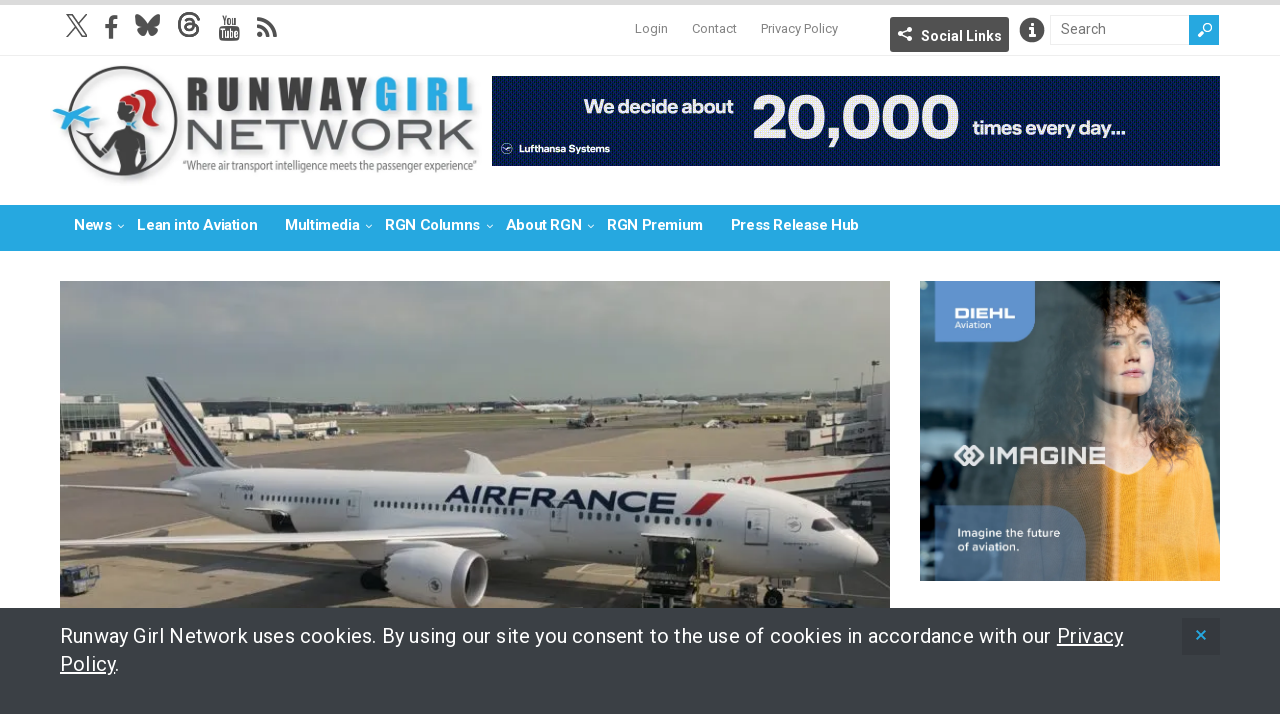

--- FILE ---
content_type: text/html; charset=UTF-8
request_url: https://runwaygirlnetwork.com/2019/01/in-conversation-europe-update-with-gesche-wupper/
body_size: 16584
content:
<!DOCTYPE html>
<!--[if IE 6]>
<html id="ie6" lang="en-US">
<![endif]-->
<!--[if IE 7]>
<html id="ie7" lang="en-US">
<![endif]-->
<!--[if IE 8]>
<html id="ie8" lang="en-US">
<![endif]-->
<!--[if !(IE 6) | !(IE 7) | !(IE 8)  ]><!-->
<html lang="en-US">
<!--<![endif]-->

<head>
<meta charset="UTF-8" />
<meta name="viewport" content="width=device-width, initial-scale=1" />

<title>In Conversation: Europe update with Gesche Wüpper - Runway GirlRunway Girl</title>
<link rel="profile" href="http://gmpg.org/xfn/11" />
<link rel="pingback" href="https://runwaygirlnetwork.com/xmlrpc.php" />
<!--[if lt IE 9]>
<script src="https://runwaygirlnetwork.com/wp-content/themes/wt_spirit/js/html5.js" type="text/javascript"></script>
<![endif]-->
<script type="text/javascript">
	var themeDir = "https://runwaygirlnetwork.com/wp-content/themes/wt_spirit";
</script>
<meta name='robots' content='index, follow, max-image-preview:large, max-snippet:-1, max-video-preview:-1' />
	<style>img:is([sizes="auto" i], [sizes^="auto," i]) { contain-intrinsic-size: 3000px 1500px }</style>
	
	<!-- This site is optimized with the Yoast SEO plugin v26.4 - https://yoast.com/wordpress/plugins/seo/ -->
	<title>In Conversation: Europe update with Gesche Wüpper - Runway Girl</title>
	<meta name="description" content="It’s a busy 2019 already for European aviation, with airlines disappearing, drones appearing and Brexit looming. Aviation journalist Gesche Wüpper is in conversation with RGN deputy editor John Walton to analyse the very latest news and consider the consequences." />
	<link rel="canonical" href="https://runwaygirlnetwork.com/2019/01/in-conversation-europe-update-with-gesche-wupper/" />
	<meta property="og:locale" content="en_US" />
	<meta property="og:type" content="article" />
	<meta property="og:title" content="In Conversation: Europe update with Gesche Wüpper - Runway Girl" />
	<meta property="og:description" content="It’s a busy 2019 already for European aviation, with airlines disappearing, drones appearing and Brexit looming. Aviation journalist Gesche Wüpper is in conversation with RGN deputy editor John Walton to analyse the very latest news and consider the consequences." />
	<meta property="og:url" content="https://runwaygirlnetwork.com/2019/01/in-conversation-europe-update-with-gesche-wupper/" />
	<meta property="og:site_name" content="Runway Girl" />
	<meta property="article:published_time" content="2019-01-19T16:41:26+00:00" />
	<meta property="article:modified_time" content="2021-05-27T20:45:59+00:00" />
	<meta property="og:image" content="https://runwaygirlnetwork.com/wp-content/uploads/2019/01/header.-Image-John-Walton-1.jpg" />
	<meta property="og:image:width" content="2048" />
	<meta property="og:image:height" content="1536" />
	<meta property="og:image:type" content="image/jpeg" />
	<meta name="author" content="Mary Kirby" />
	<meta name="twitter:card" content="summary_large_image" />
	<meta name="twitter:creator" content="@runwaygirl" />
	<meta name="twitter:label1" content="Written by" />
	<meta name="twitter:data1" content="Mary Kirby" />
	<meta name="twitter:label2" content="Est. reading time" />
	<meta name="twitter:data2" content="1 minute" />
	<script type="application/ld+json" class="yoast-schema-graph">{"@context":"https://schema.org","@graph":[{"@type":"WebPage","@id":"https://runwaygirlnetwork.com/2019/01/in-conversation-europe-update-with-gesche-wupper/","url":"https://runwaygirlnetwork.com/2019/01/in-conversation-europe-update-with-gesche-wupper/","name":"In Conversation: Europe update with Gesche Wüpper - Runway Girl","isPartOf":{"@id":"https://runwaygirlnetwork.com/#website"},"primaryImageOfPage":{"@id":"https://runwaygirlnetwork.com/2019/01/in-conversation-europe-update-with-gesche-wupper/#primaryimage"},"image":{"@id":"https://runwaygirlnetwork.com/2019/01/in-conversation-europe-update-with-gesche-wupper/#primaryimage"},"thumbnailUrl":"https://runwaygirlnetwork.com/wp-content/uploads/2019/01/header.-Image-John-Walton-1.jpg","datePublished":"2019-01-19T16:41:26+00:00","dateModified":"2021-05-27T20:45:59+00:00","author":{"@id":"https://runwaygirlnetwork.com/#/schema/person/54a4730a32721805296404a65ae90834"},"description":"It’s a busy 2019 already for European aviation, with airlines disappearing, drones appearing and Brexit looming. Aviation journalist Gesche Wüpper is in conversation with RGN deputy editor John Walton to analyse the very latest news and consider the consequences.","breadcrumb":{"@id":"https://runwaygirlnetwork.com/2019/01/in-conversation-europe-update-with-gesche-wupper/#breadcrumb"},"inLanguage":"en-US","potentialAction":[{"@type":"ReadAction","target":["https://runwaygirlnetwork.com/2019/01/in-conversation-europe-update-with-gesche-wupper/"]}]},{"@type":"ImageObject","inLanguage":"en-US","@id":"https://runwaygirlnetwork.com/2019/01/in-conversation-europe-update-with-gesche-wupper/#primaryimage","url":"https://runwaygirlnetwork.com/wp-content/uploads/2019/01/header.-Image-John-Walton-1.jpg","contentUrl":"https://runwaygirlnetwork.com/wp-content/uploads/2019/01/header.-Image-John-Walton-1.jpg","width":2048,"height":1536},{"@type":"BreadcrumbList","@id":"https://runwaygirlnetwork.com/2019/01/in-conversation-europe-update-with-gesche-wupper/#breadcrumb","itemListElement":[{"@type":"ListItem","position":1,"name":"Home","item":"https://runwaygirlnetwork.com/"},{"@type":"ListItem","position":2,"name":"In Conversation: Europe update with Gesche Wüpper"}]},{"@type":"WebSite","@id":"https://runwaygirlnetwork.com/#website","url":"https://runwaygirlnetwork.com/","name":"Runway Girl","description":"","potentialAction":[{"@type":"SearchAction","target":{"@type":"EntryPoint","urlTemplate":"https://runwaygirlnetwork.com/?s={search_term_string}"},"query-input":{"@type":"PropertyValueSpecification","valueRequired":true,"valueName":"search_term_string"}}],"inLanguage":"en-US"},{"@type":"Person","@id":"https://runwaygirlnetwork.com/#/schema/person/54a4730a32721805296404a65ae90834","name":"Mary Kirby","image":{"@type":"ImageObject","inLanguage":"en-US","@id":"https://runwaygirlnetwork.com/#/schema/person/image/","url":"https://secure.gravatar.com/avatar/c14c0d4be99b0c44ad62063648c25706156e02287f715d926825282db3f3424d?s=96&d=mm&r=g","contentUrl":"https://secure.gravatar.com/avatar/c14c0d4be99b0c44ad62063648c25706156e02287f715d926825282db3f3424d?s=96&d=mm&r=g","caption":"Mary Kirby"},"sameAs":["https://x.com/runwaygirl"],"url":"https://runwaygirlnetwork.com/author/marykirby/"}]}</script>
	<!-- / Yoast SEO plugin. -->


<link rel='dns-prefetch' href='//www.google.com' />
<link rel='dns-prefetch' href='//cdnjs.cloudflare.com' />
<link rel='dns-prefetch' href='//fonts.googleapis.com' />
<link rel='dns-prefetch' href='//maxcdn.bootstrapcdn.com' />
<link rel="alternate" type="application/rss+xml" title="Runway Girl &raquo; Feed" href="https://runwaygirlnetwork.com/feed/" />
<link rel="alternate" type="application/rss+xml" title="Runway Girl &raquo; Comments Feed" href="https://runwaygirlnetwork.com/comments/feed/" />
<link rel="alternate" type="application/rss+xml" title="Runway Girl &raquo; In Conversation: Europe update with Gesche Wüpper Comments Feed" href="https://runwaygirlnetwork.com/2019/01/in-conversation-europe-update-with-gesche-wupper/feed/" />
		<!-- This site uses the Google Analytics by MonsterInsights plugin v9.10.0 - Using Analytics tracking - https://www.monsterinsights.com/ -->
							<script src="//www.googletagmanager.com/gtag/js?id=G-7WQXZ7CEDT"  data-cfasync="false" data-wpfc-render="false" type="text/javascript" async></script>
			<script data-cfasync="false" data-wpfc-render="false" type="text/javascript">
				var mi_version = '9.10.0';
				var mi_track_user = true;
				var mi_no_track_reason = '';
								var MonsterInsightsDefaultLocations = {"page_location":"https:\/\/runwaygirlnetwork.com\/2019\/01\/in-conversation-europe-update-with-gesche-wupper\/"};
								if ( typeof MonsterInsightsPrivacyGuardFilter === 'function' ) {
					var MonsterInsightsLocations = (typeof MonsterInsightsExcludeQuery === 'object') ? MonsterInsightsPrivacyGuardFilter( MonsterInsightsExcludeQuery ) : MonsterInsightsPrivacyGuardFilter( MonsterInsightsDefaultLocations );
				} else {
					var MonsterInsightsLocations = (typeof MonsterInsightsExcludeQuery === 'object') ? MonsterInsightsExcludeQuery : MonsterInsightsDefaultLocations;
				}

								var disableStrs = [
										'ga-disable-G-7WQXZ7CEDT',
									];

				/* Function to detect opted out users */
				function __gtagTrackerIsOptedOut() {
					for (var index = 0; index < disableStrs.length; index++) {
						if (document.cookie.indexOf(disableStrs[index] + '=true') > -1) {
							return true;
						}
					}

					return false;
				}

				/* Disable tracking if the opt-out cookie exists. */
				if (__gtagTrackerIsOptedOut()) {
					for (var index = 0; index < disableStrs.length; index++) {
						window[disableStrs[index]] = true;
					}
				}

				/* Opt-out function */
				function __gtagTrackerOptout() {
					for (var index = 0; index < disableStrs.length; index++) {
						document.cookie = disableStrs[index] + '=true; expires=Thu, 31 Dec 2099 23:59:59 UTC; path=/';
						window[disableStrs[index]] = true;
					}
				}

				if ('undefined' === typeof gaOptout) {
					function gaOptout() {
						__gtagTrackerOptout();
					}
				}
								window.dataLayer = window.dataLayer || [];

				window.MonsterInsightsDualTracker = {
					helpers: {},
					trackers: {},
				};
				if (mi_track_user) {
					function __gtagDataLayer() {
						dataLayer.push(arguments);
					}

					function __gtagTracker(type, name, parameters) {
						if (!parameters) {
							parameters = {};
						}

						if (parameters.send_to) {
							__gtagDataLayer.apply(null, arguments);
							return;
						}

						if (type === 'event') {
														parameters.send_to = monsterinsights_frontend.v4_id;
							var hookName = name;
							if (typeof parameters['event_category'] !== 'undefined') {
								hookName = parameters['event_category'] + ':' + name;
							}

							if (typeof MonsterInsightsDualTracker.trackers[hookName] !== 'undefined') {
								MonsterInsightsDualTracker.trackers[hookName](parameters);
							} else {
								__gtagDataLayer('event', name, parameters);
							}
							
						} else {
							__gtagDataLayer.apply(null, arguments);
						}
					}

					__gtagTracker('js', new Date());
					__gtagTracker('set', {
						'developer_id.dZGIzZG': true,
											});
					if ( MonsterInsightsLocations.page_location ) {
						__gtagTracker('set', MonsterInsightsLocations);
					}
										__gtagTracker('config', 'G-7WQXZ7CEDT', {"forceSSL":"true","anonymize_ip":"true"} );
										window.gtag = __gtagTracker;										(function () {
						/* https://developers.google.com/analytics/devguides/collection/analyticsjs/ */
						/* ga and __gaTracker compatibility shim. */
						var noopfn = function () {
							return null;
						};
						var newtracker = function () {
							return new Tracker();
						};
						var Tracker = function () {
							return null;
						};
						var p = Tracker.prototype;
						p.get = noopfn;
						p.set = noopfn;
						p.send = function () {
							var args = Array.prototype.slice.call(arguments);
							args.unshift('send');
							__gaTracker.apply(null, args);
						};
						var __gaTracker = function () {
							var len = arguments.length;
							if (len === 0) {
								return;
							}
							var f = arguments[len - 1];
							if (typeof f !== 'object' || f === null || typeof f.hitCallback !== 'function') {
								if ('send' === arguments[0]) {
									var hitConverted, hitObject = false, action;
									if ('event' === arguments[1]) {
										if ('undefined' !== typeof arguments[3]) {
											hitObject = {
												'eventAction': arguments[3],
												'eventCategory': arguments[2],
												'eventLabel': arguments[4],
												'value': arguments[5] ? arguments[5] : 1,
											}
										}
									}
									if ('pageview' === arguments[1]) {
										if ('undefined' !== typeof arguments[2]) {
											hitObject = {
												'eventAction': 'page_view',
												'page_path': arguments[2],
											}
										}
									}
									if (typeof arguments[2] === 'object') {
										hitObject = arguments[2];
									}
									if (typeof arguments[5] === 'object') {
										Object.assign(hitObject, arguments[5]);
									}
									if ('undefined' !== typeof arguments[1].hitType) {
										hitObject = arguments[1];
										if ('pageview' === hitObject.hitType) {
											hitObject.eventAction = 'page_view';
										}
									}
									if (hitObject) {
										action = 'timing' === arguments[1].hitType ? 'timing_complete' : hitObject.eventAction;
										hitConverted = mapArgs(hitObject);
										__gtagTracker('event', action, hitConverted);
									}
								}
								return;
							}

							function mapArgs(args) {
								var arg, hit = {};
								var gaMap = {
									'eventCategory': 'event_category',
									'eventAction': 'event_action',
									'eventLabel': 'event_label',
									'eventValue': 'event_value',
									'nonInteraction': 'non_interaction',
									'timingCategory': 'event_category',
									'timingVar': 'name',
									'timingValue': 'value',
									'timingLabel': 'event_label',
									'page': 'page_path',
									'location': 'page_location',
									'title': 'page_title',
									'referrer' : 'page_referrer',
								};
								for (arg in args) {
																		if (!(!args.hasOwnProperty(arg) || !gaMap.hasOwnProperty(arg))) {
										hit[gaMap[arg]] = args[arg];
									} else {
										hit[arg] = args[arg];
									}
								}
								return hit;
							}

							try {
								f.hitCallback();
							} catch (ex) {
							}
						};
						__gaTracker.create = newtracker;
						__gaTracker.getByName = newtracker;
						__gaTracker.getAll = function () {
							return [];
						};
						__gaTracker.remove = noopfn;
						__gaTracker.loaded = true;
						window['__gaTracker'] = __gaTracker;
					})();
									} else {
										console.log("");
					(function () {
						function __gtagTracker() {
							return null;
						}

						window['__gtagTracker'] = __gtagTracker;
						window['gtag'] = __gtagTracker;
					})();
									}
			</script>
							<!-- / Google Analytics by MonsterInsights -->
		<script type="text/javascript">
/* <![CDATA[ */
window._wpemojiSettings = {"baseUrl":"https:\/\/s.w.org\/images\/core\/emoji\/16.0.1\/72x72\/","ext":".png","svgUrl":"https:\/\/s.w.org\/images\/core\/emoji\/16.0.1\/svg\/","svgExt":".svg","source":{"concatemoji":"https:\/\/runwaygirlnetwork.com\/wp-includes\/js\/wp-emoji-release.min.js?ver=6.8.3"}};
/*! This file is auto-generated */
!function(s,n){var o,i,e;function c(e){try{var t={supportTests:e,timestamp:(new Date).valueOf()};sessionStorage.setItem(o,JSON.stringify(t))}catch(e){}}function p(e,t,n){e.clearRect(0,0,e.canvas.width,e.canvas.height),e.fillText(t,0,0);var t=new Uint32Array(e.getImageData(0,0,e.canvas.width,e.canvas.height).data),a=(e.clearRect(0,0,e.canvas.width,e.canvas.height),e.fillText(n,0,0),new Uint32Array(e.getImageData(0,0,e.canvas.width,e.canvas.height).data));return t.every(function(e,t){return e===a[t]})}function u(e,t){e.clearRect(0,0,e.canvas.width,e.canvas.height),e.fillText(t,0,0);for(var n=e.getImageData(16,16,1,1),a=0;a<n.data.length;a++)if(0!==n.data[a])return!1;return!0}function f(e,t,n,a){switch(t){case"flag":return n(e,"\ud83c\udff3\ufe0f\u200d\u26a7\ufe0f","\ud83c\udff3\ufe0f\u200b\u26a7\ufe0f")?!1:!n(e,"\ud83c\udde8\ud83c\uddf6","\ud83c\udde8\u200b\ud83c\uddf6")&&!n(e,"\ud83c\udff4\udb40\udc67\udb40\udc62\udb40\udc65\udb40\udc6e\udb40\udc67\udb40\udc7f","\ud83c\udff4\u200b\udb40\udc67\u200b\udb40\udc62\u200b\udb40\udc65\u200b\udb40\udc6e\u200b\udb40\udc67\u200b\udb40\udc7f");case"emoji":return!a(e,"\ud83e\udedf")}return!1}function g(e,t,n,a){var r="undefined"!=typeof WorkerGlobalScope&&self instanceof WorkerGlobalScope?new OffscreenCanvas(300,150):s.createElement("canvas"),o=r.getContext("2d",{willReadFrequently:!0}),i=(o.textBaseline="top",o.font="600 32px Arial",{});return e.forEach(function(e){i[e]=t(o,e,n,a)}),i}function t(e){var t=s.createElement("script");t.src=e,t.defer=!0,s.head.appendChild(t)}"undefined"!=typeof Promise&&(o="wpEmojiSettingsSupports",i=["flag","emoji"],n.supports={everything:!0,everythingExceptFlag:!0},e=new Promise(function(e){s.addEventListener("DOMContentLoaded",e,{once:!0})}),new Promise(function(t){var n=function(){try{var e=JSON.parse(sessionStorage.getItem(o));if("object"==typeof e&&"number"==typeof e.timestamp&&(new Date).valueOf()<e.timestamp+604800&&"object"==typeof e.supportTests)return e.supportTests}catch(e){}return null}();if(!n){if("undefined"!=typeof Worker&&"undefined"!=typeof OffscreenCanvas&&"undefined"!=typeof URL&&URL.createObjectURL&&"undefined"!=typeof Blob)try{var e="postMessage("+g.toString()+"("+[JSON.stringify(i),f.toString(),p.toString(),u.toString()].join(",")+"));",a=new Blob([e],{type:"text/javascript"}),r=new Worker(URL.createObjectURL(a),{name:"wpTestEmojiSupports"});return void(r.onmessage=function(e){c(n=e.data),r.terminate(),t(n)})}catch(e){}c(n=g(i,f,p,u))}t(n)}).then(function(e){for(var t in e)n.supports[t]=e[t],n.supports.everything=n.supports.everything&&n.supports[t],"flag"!==t&&(n.supports.everythingExceptFlag=n.supports.everythingExceptFlag&&n.supports[t]);n.supports.everythingExceptFlag=n.supports.everythingExceptFlag&&!n.supports.flag,n.DOMReady=!1,n.readyCallback=function(){n.DOMReady=!0}}).then(function(){return e}).then(function(){var e;n.supports.everything||(n.readyCallback(),(e=n.source||{}).concatemoji?t(e.concatemoji):e.wpemoji&&e.twemoji&&(t(e.twemoji),t(e.wpemoji)))}))}((window,document),window._wpemojiSettings);
/* ]]> */
</script>
<link rel='stylesheet' id='mp-theme-css' href='https://runwaygirlnetwork.com/wp-content/plugins/memberpress/css/ui/theme.css?ver=1.12.10' type='text/css' media='all' />
<style id='wp-emoji-styles-inline-css' type='text/css'>

	img.wp-smiley, img.emoji {
		display: inline !important;
		border: none !important;
		box-shadow: none !important;
		height: 1em !important;
		width: 1em !important;
		margin: 0 0.07em !important;
		vertical-align: -0.1em !important;
		background: none !important;
		padding: 0 !important;
	}
</style>
<link rel='stylesheet' id='wp-block-library-css' href='https://runwaygirlnetwork.com/wp-includes/css/dist/block-library/style.min.css?ver=6.8.3' type='text/css' media='all' />
<style id='classic-theme-styles-inline-css' type='text/css'>
/*! This file is auto-generated */
.wp-block-button__link{color:#fff;background-color:#32373c;border-radius:9999px;box-shadow:none;text-decoration:none;padding:calc(.667em + 2px) calc(1.333em + 2px);font-size:1.125em}.wp-block-file__button{background:#32373c;color:#fff;text-decoration:none}
</style>
<link rel='stylesheet' id='mediaelement-css' href='https://runwaygirlnetwork.com/wp-includes/js/mediaelement/mediaelementplayer-legacy.min.css?ver=4.2.17' type='text/css' media='all' />
<link rel='stylesheet' id='wp-mediaelement-css' href='https://runwaygirlnetwork.com/wp-includes/js/mediaelement/wp-mediaelement.min.css?ver=6.8.3' type='text/css' media='all' />
<style id='jetpack-sharing-buttons-style-inline-css' type='text/css'>
.jetpack-sharing-buttons__services-list{display:flex;flex-direction:row;flex-wrap:wrap;gap:0;list-style-type:none;margin:5px;padding:0}.jetpack-sharing-buttons__services-list.has-small-icon-size{font-size:12px}.jetpack-sharing-buttons__services-list.has-normal-icon-size{font-size:16px}.jetpack-sharing-buttons__services-list.has-large-icon-size{font-size:24px}.jetpack-sharing-buttons__services-list.has-huge-icon-size{font-size:36px}@media print{.jetpack-sharing-buttons__services-list{display:none!important}}.editor-styles-wrapper .wp-block-jetpack-sharing-buttons{gap:0;padding-inline-start:0}ul.jetpack-sharing-buttons__services-list.has-background{padding:1.25em 2.375em}
</style>
<style id='global-styles-inline-css' type='text/css'>
:root{--wp--preset--aspect-ratio--square: 1;--wp--preset--aspect-ratio--4-3: 4/3;--wp--preset--aspect-ratio--3-4: 3/4;--wp--preset--aspect-ratio--3-2: 3/2;--wp--preset--aspect-ratio--2-3: 2/3;--wp--preset--aspect-ratio--16-9: 16/9;--wp--preset--aspect-ratio--9-16: 9/16;--wp--preset--color--black: #000000;--wp--preset--color--cyan-bluish-gray: #abb8c3;--wp--preset--color--white: #ffffff;--wp--preset--color--pale-pink: #f78da7;--wp--preset--color--vivid-red: #cf2e2e;--wp--preset--color--luminous-vivid-orange: #ff6900;--wp--preset--color--luminous-vivid-amber: #fcb900;--wp--preset--color--light-green-cyan: #7bdcb5;--wp--preset--color--vivid-green-cyan: #00d084;--wp--preset--color--pale-cyan-blue: #8ed1fc;--wp--preset--color--vivid-cyan-blue: #0693e3;--wp--preset--color--vivid-purple: #9b51e0;--wp--preset--gradient--vivid-cyan-blue-to-vivid-purple: linear-gradient(135deg,rgba(6,147,227,1) 0%,rgb(155,81,224) 100%);--wp--preset--gradient--light-green-cyan-to-vivid-green-cyan: linear-gradient(135deg,rgb(122,220,180) 0%,rgb(0,208,130) 100%);--wp--preset--gradient--luminous-vivid-amber-to-luminous-vivid-orange: linear-gradient(135deg,rgba(252,185,0,1) 0%,rgba(255,105,0,1) 100%);--wp--preset--gradient--luminous-vivid-orange-to-vivid-red: linear-gradient(135deg,rgba(255,105,0,1) 0%,rgb(207,46,46) 100%);--wp--preset--gradient--very-light-gray-to-cyan-bluish-gray: linear-gradient(135deg,rgb(238,238,238) 0%,rgb(169,184,195) 100%);--wp--preset--gradient--cool-to-warm-spectrum: linear-gradient(135deg,rgb(74,234,220) 0%,rgb(151,120,209) 20%,rgb(207,42,186) 40%,rgb(238,44,130) 60%,rgb(251,105,98) 80%,rgb(254,248,76) 100%);--wp--preset--gradient--blush-light-purple: linear-gradient(135deg,rgb(255,206,236) 0%,rgb(152,150,240) 100%);--wp--preset--gradient--blush-bordeaux: linear-gradient(135deg,rgb(254,205,165) 0%,rgb(254,45,45) 50%,rgb(107,0,62) 100%);--wp--preset--gradient--luminous-dusk: linear-gradient(135deg,rgb(255,203,112) 0%,rgb(199,81,192) 50%,rgb(65,88,208) 100%);--wp--preset--gradient--pale-ocean: linear-gradient(135deg,rgb(255,245,203) 0%,rgb(182,227,212) 50%,rgb(51,167,181) 100%);--wp--preset--gradient--electric-grass: linear-gradient(135deg,rgb(202,248,128) 0%,rgb(113,206,126) 100%);--wp--preset--gradient--midnight: linear-gradient(135deg,rgb(2,3,129) 0%,rgb(40,116,252) 100%);--wp--preset--font-size--small: 13px;--wp--preset--font-size--medium: 20px;--wp--preset--font-size--large: 36px;--wp--preset--font-size--x-large: 42px;--wp--preset--spacing--20: 0.44rem;--wp--preset--spacing--30: 0.67rem;--wp--preset--spacing--40: 1rem;--wp--preset--spacing--50: 1.5rem;--wp--preset--spacing--60: 2.25rem;--wp--preset--spacing--70: 3.38rem;--wp--preset--spacing--80: 5.06rem;--wp--preset--shadow--natural: 6px 6px 9px rgba(0, 0, 0, 0.2);--wp--preset--shadow--deep: 12px 12px 50px rgba(0, 0, 0, 0.4);--wp--preset--shadow--sharp: 6px 6px 0px rgba(0, 0, 0, 0.2);--wp--preset--shadow--outlined: 6px 6px 0px -3px rgba(255, 255, 255, 1), 6px 6px rgba(0, 0, 0, 1);--wp--preset--shadow--crisp: 6px 6px 0px rgba(0, 0, 0, 1);}:where(.is-layout-flex){gap: 0.5em;}:where(.is-layout-grid){gap: 0.5em;}body .is-layout-flex{display: flex;}.is-layout-flex{flex-wrap: wrap;align-items: center;}.is-layout-flex > :is(*, div){margin: 0;}body .is-layout-grid{display: grid;}.is-layout-grid > :is(*, div){margin: 0;}:where(.wp-block-columns.is-layout-flex){gap: 2em;}:where(.wp-block-columns.is-layout-grid){gap: 2em;}:where(.wp-block-post-template.is-layout-flex){gap: 1.25em;}:where(.wp-block-post-template.is-layout-grid){gap: 1.25em;}.has-black-color{color: var(--wp--preset--color--black) !important;}.has-cyan-bluish-gray-color{color: var(--wp--preset--color--cyan-bluish-gray) !important;}.has-white-color{color: var(--wp--preset--color--white) !important;}.has-pale-pink-color{color: var(--wp--preset--color--pale-pink) !important;}.has-vivid-red-color{color: var(--wp--preset--color--vivid-red) !important;}.has-luminous-vivid-orange-color{color: var(--wp--preset--color--luminous-vivid-orange) !important;}.has-luminous-vivid-amber-color{color: var(--wp--preset--color--luminous-vivid-amber) !important;}.has-light-green-cyan-color{color: var(--wp--preset--color--light-green-cyan) !important;}.has-vivid-green-cyan-color{color: var(--wp--preset--color--vivid-green-cyan) !important;}.has-pale-cyan-blue-color{color: var(--wp--preset--color--pale-cyan-blue) !important;}.has-vivid-cyan-blue-color{color: var(--wp--preset--color--vivid-cyan-blue) !important;}.has-vivid-purple-color{color: var(--wp--preset--color--vivid-purple) !important;}.has-black-background-color{background-color: var(--wp--preset--color--black) !important;}.has-cyan-bluish-gray-background-color{background-color: var(--wp--preset--color--cyan-bluish-gray) !important;}.has-white-background-color{background-color: var(--wp--preset--color--white) !important;}.has-pale-pink-background-color{background-color: var(--wp--preset--color--pale-pink) !important;}.has-vivid-red-background-color{background-color: var(--wp--preset--color--vivid-red) !important;}.has-luminous-vivid-orange-background-color{background-color: var(--wp--preset--color--luminous-vivid-orange) !important;}.has-luminous-vivid-amber-background-color{background-color: var(--wp--preset--color--luminous-vivid-amber) !important;}.has-light-green-cyan-background-color{background-color: var(--wp--preset--color--light-green-cyan) !important;}.has-vivid-green-cyan-background-color{background-color: var(--wp--preset--color--vivid-green-cyan) !important;}.has-pale-cyan-blue-background-color{background-color: var(--wp--preset--color--pale-cyan-blue) !important;}.has-vivid-cyan-blue-background-color{background-color: var(--wp--preset--color--vivid-cyan-blue) !important;}.has-vivid-purple-background-color{background-color: var(--wp--preset--color--vivid-purple) !important;}.has-black-border-color{border-color: var(--wp--preset--color--black) !important;}.has-cyan-bluish-gray-border-color{border-color: var(--wp--preset--color--cyan-bluish-gray) !important;}.has-white-border-color{border-color: var(--wp--preset--color--white) !important;}.has-pale-pink-border-color{border-color: var(--wp--preset--color--pale-pink) !important;}.has-vivid-red-border-color{border-color: var(--wp--preset--color--vivid-red) !important;}.has-luminous-vivid-orange-border-color{border-color: var(--wp--preset--color--luminous-vivid-orange) !important;}.has-luminous-vivid-amber-border-color{border-color: var(--wp--preset--color--luminous-vivid-amber) !important;}.has-light-green-cyan-border-color{border-color: var(--wp--preset--color--light-green-cyan) !important;}.has-vivid-green-cyan-border-color{border-color: var(--wp--preset--color--vivid-green-cyan) !important;}.has-pale-cyan-blue-border-color{border-color: var(--wp--preset--color--pale-cyan-blue) !important;}.has-vivid-cyan-blue-border-color{border-color: var(--wp--preset--color--vivid-cyan-blue) !important;}.has-vivid-purple-border-color{border-color: var(--wp--preset--color--vivid-purple) !important;}.has-vivid-cyan-blue-to-vivid-purple-gradient-background{background: var(--wp--preset--gradient--vivid-cyan-blue-to-vivid-purple) !important;}.has-light-green-cyan-to-vivid-green-cyan-gradient-background{background: var(--wp--preset--gradient--light-green-cyan-to-vivid-green-cyan) !important;}.has-luminous-vivid-amber-to-luminous-vivid-orange-gradient-background{background: var(--wp--preset--gradient--luminous-vivid-amber-to-luminous-vivid-orange) !important;}.has-luminous-vivid-orange-to-vivid-red-gradient-background{background: var(--wp--preset--gradient--luminous-vivid-orange-to-vivid-red) !important;}.has-very-light-gray-to-cyan-bluish-gray-gradient-background{background: var(--wp--preset--gradient--very-light-gray-to-cyan-bluish-gray) !important;}.has-cool-to-warm-spectrum-gradient-background{background: var(--wp--preset--gradient--cool-to-warm-spectrum) !important;}.has-blush-light-purple-gradient-background{background: var(--wp--preset--gradient--blush-light-purple) !important;}.has-blush-bordeaux-gradient-background{background: var(--wp--preset--gradient--blush-bordeaux) !important;}.has-luminous-dusk-gradient-background{background: var(--wp--preset--gradient--luminous-dusk) !important;}.has-pale-ocean-gradient-background{background: var(--wp--preset--gradient--pale-ocean) !important;}.has-electric-grass-gradient-background{background: var(--wp--preset--gradient--electric-grass) !important;}.has-midnight-gradient-background{background: var(--wp--preset--gradient--midnight) !important;}.has-small-font-size{font-size: var(--wp--preset--font-size--small) !important;}.has-medium-font-size{font-size: var(--wp--preset--font-size--medium) !important;}.has-large-font-size{font-size: var(--wp--preset--font-size--large) !important;}.has-x-large-font-size{font-size: var(--wp--preset--font-size--x-large) !important;}
:where(.wp-block-post-template.is-layout-flex){gap: 1.25em;}:where(.wp-block-post-template.is-layout-grid){gap: 1.25em;}
:where(.wp-block-columns.is-layout-flex){gap: 2em;}:where(.wp-block-columns.is-layout-grid){gap: 2em;}
:root :where(.wp-block-pullquote){font-size: 1.5em;line-height: 1.6;}
</style>
<link rel='stylesheet' id='wp-job-manager-job-listings-css' href='https://runwaygirlnetwork.com/wp-content/plugins/wp-job-manager/assets/dist/css/job-listings.css?ver=598383a28ac5f9f156e4' type='text/css' media='all' />
<link rel='stylesheet' id='roboto-font-css' href='https://fonts.googleapis.com/css2?family=Roboto%3Awght%40400%3B700%3B900&#038;display=swap&#038;ver=01' type='text/css' media='all' />
<link rel='stylesheet' id='font-awesome-css' href='//maxcdn.bootstrapcdn.com/font-awesome/4.3.0/css/font-awesome.min.css?ver=6.8.3' type='text/css' media='all' />
<link rel='stylesheet' id='wt-style--1028b-css' href='https://runwaygirlnetwork.com/wp-content/themes/wt_spirit-runwaygirl/style.css?ver=2024---1028b' type='text/css' media='all' />
<link rel='stylesheet' id='mmenu-css-css' href='https://cdnjs.cloudflare.com/ajax/libs/jQuery.mmenu/5.7.4/css/jquery.mmenu.css?ver=10112016' type='text/css' media='all' />
<link rel='stylesheet' id='fancybox-css' href='https://runwaygirlnetwork.com/wp-content/themes/wt_spirit-runwaygirl/js/lib-fancybox/jquery.fancybox.css?ver=3.0' type='text/css' media='all' />
<link rel='stylesheet' id='wpgdprc-front-css-css' href='https://runwaygirlnetwork.com/wp-content/plugins/wp-gdpr-compliance/Assets/css/front.css?ver=1706714065' type='text/css' media='all' />
<style id='wpgdprc-front-css-inline-css' type='text/css'>
:root{--wp-gdpr--bar--background-color: #000000;--wp-gdpr--bar--color: #ffffff;--wp-gdpr--button--background-color: #000000;--wp-gdpr--button--background-color--darken: #000000;--wp-gdpr--button--color: #ffffff;}
</style>
<script type="text/javascript" src="https://runwaygirlnetwork.com/wp-content/plugins/google-analytics-for-wordpress/assets/js/frontend-gtag.min.js?ver=9.10.0" id="monsterinsights-frontend-script-js" async="async" data-wp-strategy="async"></script>
<script data-cfasync="false" data-wpfc-render="false" type="text/javascript" id='monsterinsights-frontend-script-js-extra'>/* <![CDATA[ */
var monsterinsights_frontend = {"js_events_tracking":"true","download_extensions":"doc,pdf,ppt,zip,xls,docx,pptx,xlsx","inbound_paths":"[]","home_url":"https:\/\/runwaygirlnetwork.com","hash_tracking":"false","v4_id":"G-7WQXZ7CEDT"};/* ]]> */
</script>
<script type="text/javascript" src="https://www.google.com/recaptcha/api.js?ver=6.8.3" id="recaptcha-js"></script>
<script type="text/javascript" src="https://runwaygirlnetwork.com/wp-includes/js/jquery/jquery.min.js?ver=3.7.1" id="jquery-core-js"></script>
<script type="text/javascript" src="https://runwaygirlnetwork.com/wp-includes/js/jquery/jquery-migrate.min.js?ver=3.4.1" id="jquery-migrate-js"></script>
<script type="text/javascript" src="https://runwaygirlnetwork.com/wp-content/themes/wt_spirit/js/jcarousellite_1.0.1.min.js?ver=6.8.3" id="wt_carousel-js"></script>
<!--[if lt IE 9]>
<script type="text/javascript" src="https://runwaygirlnetwork.com/wp-content/themes/wt_spirit/js/html5.js?ver=6.8.3" id="ie_html5-js"></script>
<![endif]-->
<script type="text/javascript" id="wpgdprc-front-js-js-extra">
/* <![CDATA[ */
var wpgdprcFront = {"ajaxUrl":"https:\/\/runwaygirlnetwork.com\/wp-admin\/admin-ajax.php","ajaxNonce":"baa8f49677","ajaxArg":"security","pluginPrefix":"wpgdprc","blogId":"1","isMultiSite":"","locale":"en_US","showSignUpModal":"","showFormModal":"","cookieName":"wpgdprc-consent","consentVersion":"","path":"\/","prefix":"wpgdprc"};
/* ]]> */
</script>
<script type="text/javascript" src="https://runwaygirlnetwork.com/wp-content/plugins/wp-gdpr-compliance/Assets/js/front.min.js?ver=1706714065" id="wpgdprc-front-js-js"></script>
<link rel="https://api.w.org/" href="https://runwaygirlnetwork.com/wp-json/" /><link rel="alternate" title="JSON" type="application/json" href="https://runwaygirlnetwork.com/wp-json/wp/v2/posts/63617" /><link rel="EditURI" type="application/rsd+xml" title="RSD" href="https://runwaygirlnetwork.com/xmlrpc.php?rsd" />
<meta name="generator" content="WordPress 6.8.3" />
<link rel='shortlink' href='https://runwaygirlnetwork.com/?p=63617' />
<link rel="alternate" title="oEmbed (JSON)" type="application/json+oembed" href="https://runwaygirlnetwork.com/wp-json/oembed/1.0/embed?url=https%3A%2F%2Frunwaygirlnetwork.com%2F2019%2F01%2Fin-conversation-europe-update-with-gesche-wupper%2F" />
<link rel="alternate" title="oEmbed (XML)" type="text/xml+oembed" href="https://runwaygirlnetwork.com/wp-json/oembed/1.0/embed?url=https%3A%2F%2Frunwaygirlnetwork.com%2F2019%2F01%2Fin-conversation-europe-update-with-gesche-wupper%2F&#038;format=xml" />

<!-- This site is using AdRotate Professional v5.19.1 to display their advertisements - https://ajdg.solutions/ -->
<!-- AdRotate CSS -->
<style type="text/css" media="screen">
	.g { margin:0px; padding:0px; overflow:hidden; line-height:1; zoom:1; }
	.g img { height:auto; }
	.g-col { position:relative; float:left; }
	.g-col:first-child { margin-left: 0; }
	.g-col:last-child { margin-right: 0; }
	.g-wall { display:block; position:fixed; left:0; top:0; width:100%; height:100%; z-index:-1; }
	.woocommerce-page .g, .bbpress-wrapper .g { margin: 20px auto; clear:both; }
	@media only screen and (max-width: 480px) {
		.g-col, .g-dyn, .g-single { width:100%; margin-left:0; margin-right:0; }
		.woocommerce-page .g, .bbpress-wrapper .g { margin: 10px auto; }
	}
</style>
<!-- /AdRotate CSS -->

<link rel="shortcut icon" href="https://runwaygirlnetwork.com/wp-content/uploads/2014/09/favicon.ico" />	
<meta name="title" content="In Conversation: Europe update with Gesche Wüpper"  />
<meta name="description" content=" It’s a busy 2019 already for European aviation, with airlines disappearing, drones appearing and Brexit looming. Aviation journalist Gesche Wüpper is ..."  />
<script src="/wp-content/mu-plugins/captaincore-analytics.js" data-site="HWELRIHO" defer></script>
		<style type="text/css" id="wp-custom-css">
			.single .entry-content img.alignleft, 
.single .entry-content img.alignright, 
.single .entry-content img.alignnone, 
.single .entry-content img.aligncenter {
	margin-bottom: 15px;;
}

#ticker-posts li:first-child {
	display:none!important;
}
#ticker-posts li:nth-of-type(2) a {
	padding-left: 140px;
}

p:empty {
	display: none;
	margin-bottom: 0;
}

@media only screen and (min-width: 479px) {
	div.entry-month time {
		display:block;
	}
}		</style>
		</head>
<body class="wp-singular post-template-default single single-post postid-63617 single-format-standard wp-theme-wt_spirit wp-child-theme-wt_spirit-runwaygirl spirit-runway-girl">
	<div>
	<nav id="mmenu" class="mmenu">
		<div class="menu-mobile-menu-container"><ul id="mobile-nav" class="menu"><li id="menu-item-29775" class="menu-item menu-item-type-custom menu-item-object-custom menu-item-home menu-item-29775"><a href="https://runwaygirlnetwork.com/">Home</a></li>
<li id="menu-item-29744" class="menu-item menu-item-type-custom menu-item-object-custom menu-item-has-children menu-item-29744"><a href="#">News</a>
<ul class="sub-menu">
	<li id="menu-item-29745" class="menu-item menu-item-type-taxonomy menu-item-object-category menu-item-29745"><a href="https://runwaygirlnetwork.com/category/safety/">Safety</a></li>
	<li id="menu-item-29746" class="menu-item menu-item-type-taxonomy menu-item-object-category menu-item-29746"><a href="https://runwaygirlnetwork.com/category/comfort/">Comfort</a></li>
	<li id="menu-item-29747" class="menu-item menu-item-type-taxonomy menu-item-object-category menu-item-29747"><a href="https://runwaygirlnetwork.com/category/connectivity/">Connectivity</a></li>
	<li id="menu-item-29748" class="menu-item menu-item-type-taxonomy menu-item-object-category menu-item-29748"><a href="https://runwaygirlnetwork.com/category/services/">Services</a></li>
	<li id="menu-item-29751" class="menu-item menu-item-type-post_type menu-item-object-page menu-item-29751"><a href="https://runwaygirlnetwork.com/news/">All News</a></li>
	<li id="menu-item-29752" class="logged-in menu-item menu-item-type-taxonomy menu-item-object-category menu-item-29752"><a href="https://runwaygirlnetwork.com/category/premium-content/">RGN Premium Headlines</a></li>
</ul>
</li>
<li id="menu-item-29753" class="menu-item menu-item-type-taxonomy menu-item-object-category menu-item-29753"><a href="https://runwaygirlnetwork.com/category/lean-into-aviation/">Lean into Aviation</a></li>
<li id="menu-item-43789" class="menu-item menu-item-type-taxonomy menu-item-object-category current-post-ancestor current-menu-parent current-post-parent menu-item-has-children menu-item-43789"><a href="https://runwaygirlnetwork.com/category/multimedia/">Multimedia</a>
<ul class="sub-menu">
	<li id="menu-item-153928" class="menu-item menu-item-type-taxonomy menu-item-object-category current-post-ancestor current-menu-parent current-post-parent menu-item-153928"><a href="https://runwaygirlnetwork.com/category/multimedia/">Multimedia</a></li>
	<li id="menu-item-153927" class="menu-item menu-item-type-taxonomy menu-item-object-category menu-item-153927"><a href="https://runwaygirlnetwork.com/category/paxex-podcast/">PaxEx Podcast</a></li>
</ul>
</li>
<li id="menu-item-29759" class="menu-item menu-item-type-custom menu-item-object-custom menu-item-has-children menu-item-29759"><a href="#">RGN Columns</a>
<ul class="sub-menu">
	<li id="menu-item-58745" class="menu-item menu-item-type-taxonomy menu-item-object-category menu-item-58745"><a href="https://runwaygirlnetwork.com/category/nose-to-tail/">Nose to Tail</a></li>
	<li id="menu-item-38401" class="menu-item menu-item-type-taxonomy menu-item-object-category menu-item-38401"><a href="https://runwaygirlnetwork.com/category/rgn-op-ed/">Op-Ed</a></li>
	<li id="menu-item-115172" class="menu-item menu-item-type-taxonomy menu-item-object-category menu-item-115172"><a href="https://runwaygirlnetwork.com/category/green-wing/">Green Wing</a></li>
	<li id="menu-item-153915" class="menu-item menu-item-type-taxonomy menu-item-object-category menu-item-153915"><a href="https://runwaygirlnetwork.com/category/ife-film-review/">IFE Film Review</a></li>
</ul>
</li>
<li id="menu-item-29767" class="menu-item menu-item-type-custom menu-item-object-custom menu-item-has-children menu-item-29767"><a href="#">About RGN</a>
<ul class="sub-menu">
	<li id="menu-item-29768" class="menu-item menu-item-type-post_type menu-item-object-page menu-item-29768"><a href="https://runwaygirlnetwork.com/the-network/">The Network</a></li>
	<li id="menu-item-31024" class="menu-item menu-item-type-post_type menu-item-object-page menu-item-31024"><a href="https://runwaygirlnetwork.com/email-signup/">Newsletter Sign-up</a></li>
</ul>
</li>
<li id="menu-item-29770" class="logged-out menu-item menu-item-type-post_type menu-item-object-page menu-item-29770"><a href="https://runwaygirlnetwork.com/member-portal/">RGN Premium Sign Up</a></li>
<li id="menu-item-29771" class="logged-in menu-item menu-item-type-taxonomy menu-item-object-category menu-item-29771"><a href="https://runwaygirlnetwork.com/category/premium-content/">RGN Premium Headlines</a></li>
<li id="menu-item-29772" class="menu-item menu-item-type-taxonomy menu-item-object-category menu-item-29772"><a href="https://runwaygirlnetwork.com/category/press-release-hub/">Press Release Hub</a></li>
<li id="menu-item-54521" class="menu-item menu-item-type-post_type menu-item-object-page menu-item-54521"><a href="https://runwaygirlnetwork.com/privacy-policy/">Privacy Policy</a></li>
<li id="menu-item-135666" class="menu-item menu-item-type-custom menu-item-object-custom menu-item-135666"><a href="/login/">Premium Login</a></li>
</ul></div>	</nav>
	<header id="header">
		<div class="top">
			<a href="#mmenu" class="mmenu-trigger"></a>
		
			<div class="inner-wrap">
				
				<div class="top-menu">
					<img src="https://runwaygirlnetwork.com/wp-content/themes/wt_spirit-runwaygirl/img/ico-bluesky-blue.png" alt="bluesky" style="opacity: 0; height: 0px; width: 0px; position: absolute;">
					<img src="https://runwaygirlnetwork.com/wp-content/themes/wt_spirit-runwaygirl/img/ico-threads-blue.png" alt="threads" style="opacity: 0; height: 0px; width: 0px; position: absolute;">
					<div class="social-menu">
											<a href="https://twitter.com/runwaygirl" target="_blank"><i class="fa fa-twitter"></i></a>
																<a href="https://www.facebook.com/RunwayGirl" target="_blank"><i class="fa fa-facebook"></i></a>
																<!-- <a href="https://itunes.apple.com/us/podcast/paxex-podcast/id783066184" target="_blank"><i class="fa fa-headphones"></i></a> -->
																<a href="https://bsky.app/profile/runwaygirl.com" target="_blank"><i class="fa fa-bluesky"></i></a>
																<a href="https://www.threads.net/@runwaygirl" target="_blank"><i class="fa fa-threads"></i></a>
																					<a href="http://www.youtube.com/user/RunwayGirlMaryKirby" target="_blank"><i class="fa fa-youtube"></i></a>
																<a href="https://runwaygirlnetwork.com/feed/" target="_blank"><i class="fa fa-rss"></i></a>
										</div>
					<ul id="menu-top-menu" class="menu"><li id="menu-item-628" class="logged-out menu-item menu-item-type-post_type menu-item-object-page menu-item-628"><a href="https://runwaygirlnetwork.com/login/">Login</a></li>
<li id="menu-item-629" class="logged-in menu-item menu-item-type-post_type menu-item-object-page menu-item-629"><a href="https://runwaygirlnetwork.com/account/">Account</a></li>
<li id="menu-item-223" class="menu-item menu-item-type-post_type menu-item-object-page menu-item-223"><a href="https://runwaygirlnetwork.com/contact-rgn/">Contact</a></li>
<li id="menu-item-54187" class="menu-item menu-item-type-post_type menu-item-object-page menu-item-54187"><a href="https://runwaygirlnetwork.com/privacy-policy/">Privacy Policy</a></li>
</ul>				</div>

													<div class="share">

						<img src="https://runwaygirlnetwork.com/wp-content/themes/wt_spirit-runwaygirl/img/ico-bluesky-blue.png" alt="bluesky" style="opacity: 0; height: 0px; width: 0px; position: absolute;">
						<div class="share-title"><a href="#" class="share-link">Social Links</a></div>
						<div class="share-panel" tabindex="-1">
							<ul class="list">
																	<li><a class="twitter" href="https://twitter.com/runwaygirl">X</a></li>
																
																	<li><a class="fb" href="https://www.facebook.com/RunwayGirl">Facebook</a></li>
								
																	<li><a class="linkedin" href="https://www.linkedin.com/company/18256607">LinkedIn</a></li>
																									<li><a class="bluesky" href="https://bsky.app/profile/runwaygirl.com">BlueSky</a></li>
																									<li><a class="threads" href="https://www.threads.net/@runwaygirl">Threads</a></li>
																							</ul>
						</div>
					</div>
								
									<div class="header-info">
						<div class="info-title"><a href="#" class="info-link">Info</a></div>
						<div class="info-panel" tabindex="-1">
							<ul class="list">
																	<li><a href="https://runwaygirlnetwork.com/contact-rgn/">Advertise on RunwayGirl Network</a></li>
																
																
													
							</ul>
						</div>
					</div>
								
				<div class="search">
						<form method="get" id="searchform" action="https://runwaygirlnetwork.com/">
		<input type="text" class="searchfield" name="s" id="s" placeholder="Search" />
		<input type="submit" class="submit button main-color-bg" name="submit" id="searchsubmit" value="Search" />
	</form>
				</div>
				<div class="clearfix"></div>				
			</div>
		</div>
		
		<div class="logo-wrap">
			<div class="inner-wrap">
				<div class="logo">			
											<h1>
							<a href="https://runwaygirlnetwork.com" title="Runway Girl">
								<img src="https://runwaygirlnetwork.com/wp-content/uploads/2014/08/runwaygirllogoupdated.jpg" alt="Runway Girl" />
							</a>
						</h1>	
						
				</div>
				
				
					<div class="banner" data-msg="adrotatepro leaderboard cat">
						<div class="a-single a-16"><a class="gofollow" data-track="MTYsMCwxLDYw" href="https://bit.ly/3xGksvG" target="_blank"><img src="https://runwaygirlnetwork.com/wp-content/uploads/2024/02/Banner728x90.gif" alt="Rotation"></a></div>					</div>

	   						</div>
				
		</div>
		<div id="main-menu">
			<div class="inner-wrap">
				<ul id="menu-primary-menu" class="menu"><li id="menu-item-5171" class="menu-item menu-item-type-custom menu-item-object-custom menu-item-has-children menu-item-5171"><a href="#">News</a>
<ul class="sub-menu">
	<li id="menu-item-29" class="menu-item menu-item-type-taxonomy menu-item-object-category menu-item-29"><a href="https://runwaygirlnetwork.com/category/safety/">Safety</a></li>
	<li id="menu-item-26" class="menu-item menu-item-type-taxonomy menu-item-object-category menu-item-26"><a href="https://runwaygirlnetwork.com/category/comfort/">Comfort</a></li>
	<li id="menu-item-27" class="menu-item menu-item-type-taxonomy menu-item-object-category menu-item-27"><a href="https://runwaygirlnetwork.com/category/connectivity/">Connectivity</a></li>
	<li id="menu-item-30" class="menu-item menu-item-type-taxonomy menu-item-object-category menu-item-30"><a href="https://runwaygirlnetwork.com/category/services/">Services</a></li>
	<li id="menu-item-16" class="menu-item menu-item-type-post_type menu-item-object-page menu-item-16"><a href="https://runwaygirlnetwork.com/news/">All News</a></li>
	<li id="menu-item-16401" class="logged-in menu-item menu-item-type-taxonomy menu-item-object-category menu-item-16401"><a href="https://runwaygirlnetwork.com/category/premium-content/">RGN Premium</a></li>
</ul>
</li>
<li id="menu-item-28" class="menu-item menu-item-type-taxonomy menu-item-object-category menu-item-28"><a href="https://runwaygirlnetwork.com/category/lean-into-aviation/">Lean into Aviation</a></li>
<li id="menu-item-153920" class="menu-item menu-item-type-custom menu-item-object-custom menu-item-has-children menu-item-153920"><a href="https://runwaygirlnetwork.com/category/multimedia/">Multimedia</a>
<ul class="sub-menu">
	<li id="menu-item-153919" class="menu-item menu-item-type-taxonomy menu-item-object-category current-post-ancestor current-menu-parent current-post-parent menu-item-153919"><a href="https://runwaygirlnetwork.com/category/multimedia/">Multimedia</a></li>
	<li id="menu-item-153918" class="menu-item menu-item-type-taxonomy menu-item-object-category menu-item-153918"><a href="https://runwaygirlnetwork.com/category/paxex-podcast/">PaxEx Podcast</a></li>
</ul>
</li>
<li id="menu-item-16859" class="menu-item menu-item-type-custom menu-item-object-custom menu-item-has-children menu-item-16859"><a href="#">RGN Columns</a>
<ul class="sub-menu">
	<li id="menu-item-58746" class="menu-item menu-item-type-taxonomy menu-item-object-category menu-item-58746"><a href="https://runwaygirlnetwork.com/category/nose-to-tail/">Nose to Tail</a></li>
	<li id="menu-item-38400" class="menu-item menu-item-type-taxonomy menu-item-object-category menu-item-38400"><a href="https://runwaygirlnetwork.com/category/rgn-op-ed/">Op-Ed</a></li>
	<li id="menu-item-115169" class="menu-item menu-item-type-taxonomy menu-item-object-category menu-item-115169"><a href="https://runwaygirlnetwork.com/category/green-wing/">Green Wing</a></li>
	<li id="menu-item-153914" class="menu-item menu-item-type-taxonomy menu-item-object-category menu-item-153914"><a href="https://runwaygirlnetwork.com/category/ife-film-review/">IFE Film Review</a></li>
</ul>
</li>
<li id="menu-item-24832" class="menu-item menu-item-type-custom menu-item-object-custom menu-item-has-children menu-item-24832"><a href="#">About RGN</a>
<ul class="sub-menu">
	<li id="menu-item-53" class="menu-item menu-item-type-post_type menu-item-object-page menu-item-53"><a href="https://runwaygirlnetwork.com/the-network/">The Network</a></li>
	<li id="menu-item-31025" class="menu-item menu-item-type-post_type menu-item-object-page menu-item-31025"><a href="https://runwaygirlnetwork.com/email-signup/">Newsletter Sign-up</a></li>
</ul>
</li>
<li id="menu-item-16515" class="logged-out menu-item menu-item-type-post_type menu-item-object-page menu-item-16515"><a href="https://runwaygirlnetwork.com/member-portal/">RGN Premium</a></li>
<li id="menu-item-23090" class="logged-in menu-item menu-item-type-taxonomy menu-item-object-category menu-item-23090"><a href="https://runwaygirlnetwork.com/category/premium-content/">RGN Premium</a></li>
<li id="menu-item-14745" class="menu-item menu-item-type-taxonomy menu-item-object-category menu-item-14745"><a href="https://runwaygirlnetwork.com/category/press-release-hub/">Press Release Hub</a></li>
</ul>	
			</div>			
		</div>
		<div class="clearfix"></div>
	</header>
	<section class="consent-banner" role="banner" aria-hidden="false">
		<div>
			<div class="" aria-label="notice-message">
			    <p>Runway Girl Network uses cookies. By using our site you consent to the use of cookies in accordance with our <a href="/privacy-policy/" target="_blank" rel="noopener">Privacy Policy</a>.</p>
			</div>
			<button class="notice-close" role="status" aria-hidden="true">
			    <svg aria-hidden="true" class="svg-icon m0 iconClearSm" width="14" height="14" viewBox="0 0 14 14"><path d="M12 3.41L10.59 2 7 5.59 3.41 2 2 3.41 5.59 7 2 10.59 3.41 12 7 8.41 10.59 12 12 10.59 8.41 7z"></path></svg>
			</button>
		</div>
	</section>
	<div id="container" class="hfeed">	
	<div id="main">	
	<div class="content-wrap">
		<div id="content" class="single-post rs-content">
					
<article id="post-63617" class="post-63617 post type-post status-publish format-standard has-post-thumbnail hentry category-in-conversation category-multimedia tag-avgeek tag-inconversation tag-paxex tag-safety tag-aero tag-aerospace tag-aerospace-industry tag-aerospace-market tag-air-france tag-air-france-klm tag-air-transport tag-air-transportation-industry tag-air-travel tag-airbus tag-aircraft-interior tag-aircraft-interiors-business-class tag-aircraft-seating tag-aircraft-seats tag-airline tag-airline-passenger-experience tag-airlines tag-airlines-connectivity tag-airport tag-airports tag-aviation tag-aviation-executive tag-aviation-industry tag-aviation-market tag-boeing tag-brexit tag-broadband tag-cabin-design tag-cabin-layout tag-cabin-seating tag-capacity tag-carrier tag-carriers tag-comfort tag-commercial-air-transport tag-commercial-aircraft tag-commercial-aviation tag-efb tag-electronic-flight-bag tag-europe tag-flier tag-flybe tag-flyer tag-general-aviation tag-gesche-wupper tag-hard-product tag-hard-product-seats tag-heathrow-airport tag-high-speed-internet tag-ifc tag-ifec tag-in-conversation tag-in-flight-connectivity tag-inflight-connectivity tag-internet tag-internet-of-things tag-iot tag-john-walton tag-joon tag-klm tag-laptops tag-london-gatwick-airport tag-operator tag-operators tag-passenger tag-passenger-experience tag-passengers tag-premium-economy-class tag-satellite tag-satellites tag-seat tag-seat-layout tag-seating tag-services tag-smartphones tag-smartwatches tag-soft-product tag-swiftbroadband tag-tablets tag-travel tag-traveler tag-travelers tag-traveling tag-virgin-atlantic tag-wi-fi tag-wifi tag-wireless tag-wireless-internet writer-john-walton">
	
	<header class="entry-header single-header">
			
						<div class="thumbnail single-post-thumbnail"><img width="800" height="415" src="https://runwaygirlnetwork.com/wp-content/uploads/2019/01/header.-Image-John-Walton-1-800x415.jpg" class="attachment-wt-thumb-post size-wt-thumb-post wp-post-image" alt="" decoding="async" fetchpriority="high" /></div>
						<div class="entry-title">
			<div class="entry-date">
				<div class="entry-day"><h2>19</h2></div> 
				<div class="entry-month main-color-bg"><h5>Jan <time>2019</time></h5></div>
				<!-- <div class="entry-year main-color-bg"></div> -->
			</div>
			<div class="title-right">
				<h1>In Conversation: Europe update with Gesche Wüpper</h1>
									<div class="entry-meta">
						<div class="meta-left">

		<div class="entry-author">	
			<div class="author-header main-color-bg">
				<h4 class="title"><a href="https://runwaygirlnetwork.com/writer/john-walton/" title=""  style="color:#ffffff;">By John Walton <span class="meta-nav">&rarr;</span></a></h4>
			</div>
		</div><!-- /entry-author -->
		
						</div>
						<div class="review-right">
													</div>
					</div>
							</div>
		</div>	
		
	</header><!-- /entry-header -->

				<div class="entry-ad l151" data-msg="adrotatepro ad-id-16">
					<div class="ad-inner-wrap">
						<div class="a-single a-16"><a class="gofollow" data-track="MTYsMCwxLDYw" href="https://bit.ly/3xGksvG" target="_blank"><img src="https://runwaygirlnetwork.com/wp-content/uploads/2024/02/Banner728x90.gif" alt="Rotation"></a></div>					</div>
				</div>

	<div class="entry-content-wrap">
		
		<div class="entry-content">
				
		<p><a href="https://runwaygirlnetwork.com/category/in-conversation/"><img decoding="async" class="aligncenter size-full wp-image-71268" src="https://runwaygirlnetwork.com/wp-content/uploads/2017/01/In-conversation-Custom.png" alt="in conversation use this one" width="728" height="88" srcset="https://runwaygirlnetwork.com/wp-content/uploads/2017/01/In-conversation-Custom.png 728w, https://runwaygirlnetwork.com/wp-content/uploads/2017/01/In-conversation-Custom-600x73.png 600w, https://runwaygirlnetwork.com/wp-content/uploads/2017/01/In-conversation-Custom-256x31.png 256w" sizes="(max-width: 728px) 100vw, 728px" /></a>It’s a busy 2019 already for European aviation, with airlines disappearing, drones appearing and Brexit looming. Aviation journalist Gesche Wüpper is in conversation with RGN deputy editor John Walton to analyse the very latest news and consider the consequences.</p>
<p>What are the implications of Virgin Atlantic’s purchase of Flybe? Will it work where previous efforts have failed? Why is Air France ending the Joon experiment, and what does it mean for new Air France-KLM head honcho Benjamin Smith? Are there too many brands within Air France-KLM still?</p>
<p>Across the channel, what can the Gatwick and Heathrow drone situations teach other airports? And with time ticking down to Brexit, what’s the latest around the UK’s exit from the EU — for airlines, manufacturers including Airbus, and indeed the human passenger experience consequences for travellers?</p>
<p><!--[if lt IE 9]><script>document.createElement('audio');</script><![endif]--><br />
<audio class="wp-audio-shortcode" id="audio-63617-1" preload="none" style="width: 100%;" controls="controls"><source type="audio/mpeg" src="https://runwaygirlnetwork.com/wp-content/uploads/2019/01/IC22-Gesche-Wuepper.mp3?_=1" /><a href="https://runwaygirlnetwork.com/wp-content/uploads/2019/01/IC22-Gesche-Wuepper.mp3">https://runwaygirlnetwork.com/wp-content/uploads/2019/01/IC22-Gesche-Wuepper.mp3</a></audio></p>
				</div><!-- /entry-content -->
		
	</div><!-- /entry-content-wrap -->


				
			<div class="post-nav">
				<div class="prev-post"><span class="icon main-color-bg"></span><span class="link"><h6><a href="https://runwaygirlnetwork.com/2019/01/airbus-in-internal-talks-to-bring-oneweb-ifc-to-aircraft-cabins-cockpits/" rel="prev">Airbus in internal talks to bring OneWeb IFC to cabins and cockpits</a></h6></span></div>				<div class="next-post"><span class="link"><h6><a href="https://runwaygirlnetwork.com/2019/01/delta-flight-products-expands-ife-platform-to-be-totally-delta-sourced/" rel="next">Delta Flight Products expands IFE platform to be totally Delta-sourced</a></h6></span><span class="icon main-color-bg"></span></div>				
			</div>
			
	
			<div class="entry-ad adrotate_group">
				<div class="g g-1"><div class="g-single a-2"><a class="gofollow" data-track="MiwxLDEsNjA=" href="https://bit.ly/3G4NTQ7" target="_blank"><img src="https://runwaygirlnetwork.com/wp-content/uploads/2025/04/728x90_AIX25.jpg" /></a></div></div>			</div>

			
				<div class="banner entry-ad" data-msg="adrotatepro posts-page-featured-banner">
					<div class="a-single a-246"><a href="https://runwaygirlnetwork.com/email-signup/"><img src="https://runwaygirlnetwork.com/wp-content/uploads/2022/03/ezgif.com-gif-maker-2.gif" /></a></div>				</div>

			
			
		</article><!-- /post-63617 -->
		<div class="entry-meta">
			<div class="meta-left" style="float:none;">
				<div class="row">
					<div class="category">Posted in:<span><a href="https://runwaygirlnetwork.com/category/in-conversation/" rel="category tag">In Conversation</a>, <a href="https://runwaygirlnetwork.com/category/multimedia/" rel="category tag">Multimedia</a></span></div>
					<div class="tags"><span><span>Tags</span></span><a href="https://runwaygirlnetwork.com/tag/avgeek/" rel="tag">#AvGeek</a>, <a href="https://runwaygirlnetwork.com/tag/inconversation/" rel="tag">#InConversation</a>, <a href="https://runwaygirlnetwork.com/tag/paxex/" rel="tag">#paxex</a>, <a href="https://runwaygirlnetwork.com/tag/safety/" rel="tag">#safety</a>, <a href="https://runwaygirlnetwork.com/tag/aero/" rel="tag">aero</a>, <a href="https://runwaygirlnetwork.com/tag/aerospace/" rel="tag">aerospace</a>, <a href="https://runwaygirlnetwork.com/tag/aerospace-industry/" rel="tag">Aerospace Industry</a>, <a href="https://runwaygirlnetwork.com/tag/aerospace-market/" rel="tag">Aerospace Market</a>, <a href="https://runwaygirlnetwork.com/tag/air-france/" rel="tag">Air France</a>, <a href="https://runwaygirlnetwork.com/tag/air-france-klm/" rel="tag">Air France-KLM</a>, <a href="https://runwaygirlnetwork.com/tag/air-transport/" rel="tag">Air transport</a>, <a href="https://runwaygirlnetwork.com/tag/air-transportation-industry/" rel="tag">air transportation industry</a>, <a href="https://runwaygirlnetwork.com/tag/air-travel/" rel="tag">air travel</a>, <a href="https://runwaygirlnetwork.com/tag/airbus/" rel="tag">Airbus</a>, <a href="https://runwaygirlnetwork.com/tag/aircraft-interior/" rel="tag">Aircraft Interior</a>, <a href="https://runwaygirlnetwork.com/tag/aircraft-interiors-business-class/" rel="tag">Aircraft Interiors business class</a>, <a href="https://runwaygirlnetwork.com/tag/aircraft-seating/" rel="tag">Aircraft Seating</a>, <a href="https://runwaygirlnetwork.com/tag/aircraft-seats/" rel="tag">aircraft seats</a>, <a href="https://runwaygirlnetwork.com/tag/airline/" rel="tag">airline</a>, <a href="https://runwaygirlnetwork.com/tag/airline-passenger-experience/" rel="tag">airline passenger experience</a>, <a href="https://runwaygirlnetwork.com/tag/airlines/" rel="tag">airlines</a>, <a href="https://runwaygirlnetwork.com/tag/airlines-connectivity/" rel="tag">airlines Connectivity</a>, <a href="https://runwaygirlnetwork.com/tag/airport/" rel="tag">airport</a>, <a href="https://runwaygirlnetwork.com/tag/airports/" rel="tag">airports</a>, <a href="https://runwaygirlnetwork.com/tag/aviation/" rel="tag">aviation</a>, <a href="https://runwaygirlnetwork.com/tag/aviation-executive/" rel="tag">Aviation executive</a>, <a href="https://runwaygirlnetwork.com/tag/aviation-industry/" rel="tag">aviation industry</a>, <a href="https://runwaygirlnetwork.com/tag/aviation-market/" rel="tag">Aviation Market</a>, <a href="https://runwaygirlnetwork.com/tag/boeing/" rel="tag">Boeing</a>, <a href="https://runwaygirlnetwork.com/tag/brexit/" rel="tag">Brexit</a>, <a href="https://runwaygirlnetwork.com/tag/broadband/" rel="tag">broadband</a>, <a href="https://runwaygirlnetwork.com/tag/cabin-design/" rel="tag">cabin design</a>, <a href="https://runwaygirlnetwork.com/tag/cabin-layout/" rel="tag">cabin layout</a>, <a href="https://runwaygirlnetwork.com/tag/cabin-seating/" rel="tag">Cabin Seating</a>, <a href="https://runwaygirlnetwork.com/tag/capacity/" rel="tag">capacity</a>, <a href="https://runwaygirlnetwork.com/tag/carrier/" rel="tag">carrier</a>, <a href="https://runwaygirlnetwork.com/tag/carriers/" rel="tag">carriers</a>, <a href="https://runwaygirlnetwork.com/tag/comfort/" rel="tag">Comfort+</a>, <a href="https://runwaygirlnetwork.com/tag/commercial-air-transport/" rel="tag">Commercial Air Transport</a>, <a href="https://runwaygirlnetwork.com/tag/commercial-aircraft/" rel="tag">Commercial Aircraft</a>, <a href="https://runwaygirlnetwork.com/tag/commercial-aviation/" rel="tag">commercial aviation</a>, <a href="https://runwaygirlnetwork.com/tag/efb/" rel="tag">EFB</a>, <a href="https://runwaygirlnetwork.com/tag/electronic-flight-bag/" rel="tag">Electronic Flight Bag</a>, <a href="https://runwaygirlnetwork.com/tag/europe/" rel="tag">Europe</a>, <a href="https://runwaygirlnetwork.com/tag/flier/" rel="tag">flier</a>, <a href="https://runwaygirlnetwork.com/tag/flybe/" rel="tag">Flybe</a>, <a href="https://runwaygirlnetwork.com/tag/flyer/" rel="tag">flyer</a>, <a href="https://runwaygirlnetwork.com/tag/general-aviation/" rel="tag">General Aviation</a>, <a href="https://runwaygirlnetwork.com/tag/gesche-wupper/" rel="tag">Gesche Wüpper</a>, <a href="https://runwaygirlnetwork.com/tag/hard-product/" rel="tag">hard product</a>, <a href="https://runwaygirlnetwork.com/tag/hard-product-seats/" rel="tag">Hard Product seats</a>, <a href="https://runwaygirlnetwork.com/tag/heathrow-airport/" rel="tag">Heathrow Airport</a>, <a href="https://runwaygirlnetwork.com/tag/high-speed-internet/" rel="tag">high-speed Internet</a>, <a href="https://runwaygirlnetwork.com/tag/ifc/" rel="tag">IFC</a>, <a href="https://runwaygirlnetwork.com/tag/ifec/" rel="tag">IFEC</a>, <a href="https://runwaygirlnetwork.com/tag/in-conversation/" rel="tag">In Conversation</a>, <a href="https://runwaygirlnetwork.com/tag/in-flight-connectivity/" rel="tag">In-flight connectivity</a>, <a href="https://runwaygirlnetwork.com/tag/inflight-connectivity/" rel="tag">inflight connectivity</a>, <a href="https://runwaygirlnetwork.com/tag/internet/" rel="tag">internet</a>, <a href="https://runwaygirlnetwork.com/tag/internet-of-things/" rel="tag">Internet of Things</a>, <a href="https://runwaygirlnetwork.com/tag/iot/" rel="tag">IoT</a>, <a href="https://runwaygirlnetwork.com/tag/john-walton/" rel="tag">John Walton</a>, <a href="https://runwaygirlnetwork.com/tag/joon/" rel="tag">Joon</a>, <a href="https://runwaygirlnetwork.com/tag/klm/" rel="tag">KLM</a>, <a href="https://runwaygirlnetwork.com/tag/laptops/" rel="tag">Laptops</a>, <a href="https://runwaygirlnetwork.com/tag/london-gatwick-airport/" rel="tag">London Gatwick Airport</a>, <a href="https://runwaygirlnetwork.com/tag/operator/" rel="tag">operator</a>, <a href="https://runwaygirlnetwork.com/tag/operators/" rel="tag">Operators</a>, <a href="https://runwaygirlnetwork.com/tag/passenger/" rel="tag">passenger</a>, <a href="https://runwaygirlnetwork.com/tag/passenger-experience/" rel="tag">passenger experience</a>, <a href="https://runwaygirlnetwork.com/tag/passengers/" rel="tag">passengers</a>, <a href="https://runwaygirlnetwork.com/tag/premium-economy-class/" rel="tag">premium economy class</a>, <a href="https://runwaygirlnetwork.com/tag/satellite/" rel="tag">satellite</a>, <a href="https://runwaygirlnetwork.com/tag/satellites/" rel="tag">satellites</a>, <a href="https://runwaygirlnetwork.com/tag/seat/" rel="tag">Seat</a>, <a href="https://runwaygirlnetwork.com/tag/seat-layout/" rel="tag">seat layout</a>, <a href="https://runwaygirlnetwork.com/tag/seating/" rel="tag">Seating</a>, <a href="https://runwaygirlnetwork.com/tag/services/" rel="tag">services</a>, <a href="https://runwaygirlnetwork.com/tag/smartphones/" rel="tag">smartphones</a>, <a href="https://runwaygirlnetwork.com/tag/smartwatches/" rel="tag">smartwatches</a>, <a href="https://runwaygirlnetwork.com/tag/soft-product/" rel="tag">soft product</a>, <a href="https://runwaygirlnetwork.com/tag/swiftbroadband/" rel="tag">SwiftBroadband</a>, <a href="https://runwaygirlnetwork.com/tag/tablets/" rel="tag">tablets</a>, <a href="https://runwaygirlnetwork.com/tag/travel/" rel="tag">travel</a>, <a href="https://runwaygirlnetwork.com/tag/traveler/" rel="tag">traveler</a>, <a href="https://runwaygirlnetwork.com/tag/travelers/" rel="tag">travelers</a>, <a href="https://runwaygirlnetwork.com/tag/traveling/" rel="tag">traveling</a>, <a href="https://runwaygirlnetwork.com/tag/virgin-atlantic/" rel="tag">Virgin Atlantic</a>, <a href="https://runwaygirlnetwork.com/tag/wi-fi/" rel="tag">Wi-Fi</a>, <a href="https://runwaygirlnetwork.com/tag/wifi/" rel="tag">wifi</a>, <a href="https://runwaygirlnetwork.com/tag/wireless/" rel="tag">wireless</a>, <a href="https://runwaygirlnetwork.com/tag/wireless-internet/" rel="tag">Wireless Internet</a></div>	
				</div>
			</div>
			<div class="review-right"></div></div>
		<div class="entry-author">	
			<div class="author-header main-color-bg">
				<h4 class="title">Guest Writer</h4>
			</div>
			<div class="author-wrap">
				<div class="author-avatar">
									</div>			
			<!--	<div class="author-description">					
					<?php// the_excerpt(); ?>
				</div>-->
			</div>
		</div><!-- /entry-author -->	

		
	
	<div class="entry-social">	
				<div class="fb">
			<a href="https://facebook.com/share.php?u=https://runwaygirlnetwork.com/2019/01/in-conversation-europe-update-with-gesche-wupper/&amp;t=In Conversation: Europe update with Gesche Wüpper" target="_blank">Facebook</a>
		</div>
		<div class="twitter">
			<a href="https://twitter.com/intent/tweet?text=In Conversation: Europe update with Gesche Wüpper&url=https://runwaygirlnetwork.com/2019/01/in-conversation-europe-update-with-gesche-wupper/" target="_blank">X</a>	
		</div>
		<div class="linkedin">
			<!-- <a href="https://www.linkedin.com/shareArticle?mini=true&amp;url=https://runwaygirlnetwork.com/2019/01/in-conversation-europe-update-with-gesche-wupper/&amp;title=In Conversation: Europe update with Gesche Wüpper&amp;summary=It’s a busy 2019 already for European aviation, with airlines disappearing, drones appearing and Brexit looming. Aviation journalist Gesche Wüpper is ..." target="_blank">Linkedin</a> -->
			<a href="https://www.linkedin.com/sharing/share-offsite/?url=https%3A%2F%2Frunwaygirlnetwork.com%2F2019%2F01%2Fin-conversation-europe-update-with-gesche-wupper%2F" rel="noopener noreferrer" target="_blank" >Linkedin</a>
		</div>
	</div><!-- /entry-social -->
		
			<div class="related-posts">
			<div class="sec-title">
				<h4>Related Posts</h4>
			</div>
			
			<ul class="list">
																		<li class="item-post ">
													<div class="thumbnail overlay">
								<a href="https://runwaygirlnetwork.com/2025/11/airlines-move-with-speed-to-meet-required-a320-family-software-fix/" >
									<img width="115" height="85" src="https://runwaygirlnetwork.com/wp-content/uploads/2025/07/aircraft-34-115x85.jpg" class="attachment-wt-thumb115x85 size-wt-thumb115x85 wp-post-image" alt="flyadeal A320neo parked on a sunny day" decoding="async" srcset="https://runwaygirlnetwork.com/wp-content/uploads/2025/07/aircraft-34-115x85.jpg 115w, https://runwaygirlnetwork.com/wp-content/uploads/2025/07/aircraft-34-285x210.jpg 285w" sizes="(max-width: 115px) 100vw, 115px" />								</a>
							</div>
																	
						<h5>								
							<a href="https://runwaygirlnetwork.com/2025/11/airlines-move-with-speed-to-meet-required-a320-family-software-fix/">
								Airlines move with speed to meet required A320 Family software fix							</a>
						</h5>	
								
						<div class="entry-meta">
							<span class="date">November 30, 2025</span>									
						</div>				
					</li>
																			<li class="item-post  col-last">
													<div class="thumbnail overlay">
								<a href="https://runwaygirlnetwork.com/2025/11/easa-issues-emergency-ad-for-software-fix-on-a320-family-aircraft/" >
									<img width="115" height="85" src="https://runwaygirlnetwork.com/wp-content/uploads/2021/10/iStock-1178321407-115x85.jpg" class="attachment-wt-thumb115x85 size-wt-thumb115x85 wp-post-image" alt="aircraft, pilots, crew, istock, generic, Night Flight A320 with Pilots Left Corner View Cockpit" decoding="async" loading="lazy" srcset="https://runwaygirlnetwork.com/wp-content/uploads/2021/10/iStock-1178321407-115x85.jpg 115w, https://runwaygirlnetwork.com/wp-content/uploads/2021/10/iStock-1178321407-600x450.jpg 600w, https://runwaygirlnetwork.com/wp-content/uploads/2021/10/iStock-1178321407-1024x768.jpg 1024w, https://runwaygirlnetwork.com/wp-content/uploads/2021/10/iStock-1178321407-1536x1152.jpg 1536w, https://runwaygirlnetwork.com/wp-content/uploads/2021/10/iStock-1178321407-scaled.jpg 2048w, https://runwaygirlnetwork.com/wp-content/uploads/2021/10/iStock-1178321407-256x192.jpg 256w, https://runwaygirlnetwork.com/wp-content/uploads/2021/10/iStock-1178321407-285x210.jpg 285w" sizes="auto, (max-width: 115px) 100vw, 115px" />								</a>
							</div>
																	
						<h5>								
							<a href="https://runwaygirlnetwork.com/2025/11/easa-issues-emergency-ad-for-software-fix-on-a320-family-aircraft/">
								EASA issues Emergency AD for software fix on A320 Family aircraft							</a>
						</h5>	
								
						<div class="entry-meta">
							<span class="date">November 28, 2025</span>									
						</div>				
					</li>
																			<li class="item-post ">
													<div class="thumbnail overlay">
								<a href="https://runwaygirlnetwork.com/2025/11/ethiopian-airlines-a350-900s/" >
									<img width="115" height="85" src="https://runwaygirlnetwork.com/wp-content/uploads/2025/11/unnamed-3-115x85.jpg" class="attachment-wt-thumb115x85 size-wt-thumb115x85 wp-post-image" alt="Ethiopian Airlines A350-900 in flight." decoding="async" loading="lazy" srcset="https://runwaygirlnetwork.com/wp-content/uploads/2025/11/unnamed-3-115x85.jpg 115w, https://runwaygirlnetwork.com/wp-content/uploads/2025/11/unnamed-3-600x450.jpg 600w, https://runwaygirlnetwork.com/wp-content/uploads/2025/11/unnamed-3-1024x768.jpg 1024w, https://runwaygirlnetwork.com/wp-content/uploads/2025/11/unnamed-3-1536x1152.jpg 1536w, https://runwaygirlnetwork.com/wp-content/uploads/2025/11/unnamed-3-256x192.jpg 256w, https://runwaygirlnetwork.com/wp-content/uploads/2025/11/unnamed-3-285x210.jpg 285w, https://runwaygirlnetwork.com/wp-content/uploads/2025/11/unnamed-3-1320x990.jpg 1320w, https://runwaygirlnetwork.com/wp-content/uploads/2025/11/unnamed-3.jpg 1813w" sizes="auto, (max-width: 115px) 100vw, 115px" />								</a>
							</div>
																	
						<h5>								
							<a href="https://runwaygirlnetwork.com/2025/11/ethiopian-airlines-a350-900s/">
								Press Release: Ethiopian Airlines orders six additional A350-900s							</a>
						</h5>	
								
						<div class="entry-meta">
							<span class="date">November 19, 2025</span>									
						</div>				
					</li>
																			<li class="item-post  col-last">
													<div class="thumbnail overlay">
								<a href="https://runwaygirlnetwork.com/2025/11/etihad-expands-widebody-fleet-airbus/" >
									<img width="115" height="85" src="https://runwaygirlnetwork.com/wp-content/uploads/2025/11/A330_900-above-the-clouds_8bit_V2-115x85.jpg" class="attachment-wt-thumb115x85 size-wt-thumb115x85 wp-post-image" alt="Etihad A330 900 above the clouds" decoding="async" loading="lazy" srcset="https://runwaygirlnetwork.com/wp-content/uploads/2025/11/A330_900-above-the-clouds_8bit_V2-115x85.jpg 115w, https://runwaygirlnetwork.com/wp-content/uploads/2025/11/A330_900-above-the-clouds_8bit_V2-285x210.jpg 285w" sizes="auto, (max-width: 115px) 100vw, 115px" />								</a>
							</div>
																	
						<h5>								
							<a href="https://runwaygirlnetwork.com/2025/11/etihad-expands-widebody-fleet-airbus/">
								Press Release: Etihad expands widebody fleet with 32 new Airbus jets							</a>
						</h5>	
								
						<div class="entry-meta">
							<span class="date">November 19, 2025</span>									
						</div>				
					</li>
												</ul>		
		</div>		
			
					</div><!-- /content -->
	 
<div id="sidebar-right" class="sidebar">
	<aside id="5e7b66041452c-20" class="widget-odd widget-first widget-1 widget_adsingle widget 5e7b66041452c"><div class="a-single a-51"><a class="gofollow" data-track="NTEsMCwxLDYw" href="https://bit.ly/3Ig1iCE" target="_blank"><img src="https://runwaygirlnetwork.com/wp-content/uploads/2025/03/250228_Diehl_Imagine_AZ_300x300px__ECO.png" alt="Static Right"></a></div></aside><aside id="5e7b66041452c-12" class="widget-even widget-2 widget_adsingle widget 5e7b66041452c"><div class="a-single a-187"><a class="gofollow" data-track="MTg3LDAsMSw2MA==" href="https://www.thinkom.com/multi-orbit-rgn-2024" target="_blank"><img src="https://runwaygirlnetwork.com/wp-content/uploads/2024/04/Multi-Orbit_square.gif" alt="Rotation"></a></div></aside><aside id="5e7b66041452c-16" class="widget-odd widget-3 widget_adsingle widget 5e7b66041452c"><div class="a-single a-122"><a class="gofollow" data-track="MTIyLDAsMSw2MA==" href="https://bit.ly/3xGksvG" target="_blank"><img src="https://runwaygirlnetwork.com/wp-content/uploads/2024/02/Banner300x300.gif" alt="Rotation"></a></div></aside><aside id="5e7b66041452c-18" class="widget-even widget-4 widget_adsingle widget 5e7b66041452c"><div class="a-single a-52"><a class="gofollow" data-track="NTIsMCwxLDYw" href="https://bit.ly/47M1t4C" target="_blank"><img src="https://runwaygirlnetwork.com/wp-content/uploads/2025/03/250228_Diehl_Imagine_AZ_300x600px__Cabin_Optimization.gif" alt="Static Right"></a></div></aside><aside id="5e7b66041452c-19" class="widget-odd widget-5 widget_adsingle widget 5e7b66041452c"><div class="a-single a-53"><a class="gofollow" data-track="NTMsMCwxLDYw" href="https://bit.ly/41ss6ZI" target="_blank"><img src="https://runwaygirlnetwork.com/wp-content/uploads/2025/03/250228_Diehl_Imagine_AZ_300x600px__Smart_Cabin.gif" alt="Static Right"></a></div></aside><aside id="5e7b66041452c-36" class="widget-even widget-6 widget_adsingle widget 5e7b66041452c"><div class="a-single a-297"><a class="gofollow" data-track="Mjk3LDAsMSw2MA==" href="https://bit.ly/3G4NTQ7" target="_blank"><img src="https://runwaygirlnetwork.com/wp-content/uploads/2025/04/300x300_AIX25.jpg" alt="Rotation"></a></div></aside><aside id="5e7b66041452c-42" class="widget-odd widget-7 widget_adsingle widget 5e7b66041452c"><div class="a-single a-312"><a class="gofollow" data-track="MzEyLDAsMSw2MA==" href="https://bit.ly/49mIvo7" target="_blank"><img src="https://runwaygirlnetwork.com/wp-content/uploads/2025/11/Runway-Girl-Ads-Nov-3-2025_300x350.jpg" alt="Rotation"></a></div></aside><aside id="5e7b66041452c-25" class="widget-even widget-8 widget_adsingle widget 5e7b66041452c"><div class="a-single a-304"><a class="gofollow" data-track="MzA0LDAsMSw2MA==" href="https://bit.ly/3Hjt18a" target="_blank"><img src="https://runwaygirlnetwork.com/wp-content/uploads/2025/06/Hughes-RWG-300x300-1.png" alt="Rotation"></a></div></aside><aside id="5e7b66041452c-37" class="widget-odd widget-9 widget_adsingle widget 5e7b66041452c"><div class="a-single a-318"><a class="gofollow" data-track="MzE4LDAsMSw2MA==" href="https://bit.ly/4lTQ1df"><img src="https://runwaygirlnetwork.com/wp-content/uploads/2025/08/Runway-Girl-Refresh-BVLOS-300x350-Screen-Res-v1.jpg" /></a></div></aside><aside id="5e7b66041452c-24" class="widget-even widget-10 widget_adsingle widget 5e7b66041452c"><div class="a-single a-320"><a class="gofollow" data-track="MzIwLDAsMSw2MA==" href="https://bit.ly/3JeDFhq"><img src="https://runwaygirlnetwork.com/wp-content/uploads/2025/08/RG-AD-300x350-1.gif" /></a></div></aside><aside id="5e7b66041452c-46" class="widget-odd widget-last widget-11 widget 5e7b66041452c"><div class="a-single a-322"><a class="gofollow" data-track="MzIyLDAsMSw2MA==" href="https://bit.ly/4pTvIyY" target="_blank"><img src="https://runwaygirlnetwork.com/wp-content/uploads/2025/10/2026-APEX-TECH-300x300px-01.png" alt="static"></a></div></aside></div><!-- /sidebar -->
			
</div><!-- content-wrap -->

	</div><!-- /main -->
</div><!-- /container -->
	<footer id="footer">

		<div class="footer-info">
			<div class="inner-wrap">
									<div class="footer-left">
						<span>&copy; 2014-2025 Runway Girl Network | Kirby Media Group</span>
					</div>
												<div class="footer-right">
					<ul id="menu-footer" class="menu"><li id="menu-item-1466" class="menu-item menu-item-type-post_type menu-item-object-page menu-item-1466"><a href="https://runwaygirlnetwork.com/sitemap/">Sitemap</a></li>
<li id="menu-item-54464" class="menu-item menu-item-type-post_type menu-item-object-page menu-item-54464"><a href="https://runwaygirlnetwork.com/privacy-policy/">Privacy Policy</a></li>
<li id="menu-item-1467" class="menu-item menu-item-type-post_type menu-item-object-page menu-item-1467"><a href="https://runwaygirlnetwork.com/terms-use/">Terms and Conditions of Use</a></li>
</ul>	
				</div>
			</div><!-- /inner-wrap -->			
		</div> <!--/footer-info -->

	</footer><!-- /footer -->
</div>
<script type="speculationrules">
{"prefetch":[{"source":"document","where":{"and":[{"href_matches":"\/*"},{"not":{"href_matches":["\/wp-*.php","\/wp-admin\/*","\/wp-content\/uploads\/*","\/wp-content\/*","\/wp-content\/plugins\/*","\/wp-content\/themes\/wt_spirit-runwaygirl\/*","\/wp-content\/themes\/wt_spirit\/*","\/*\\?(.+)"]}},{"not":{"selector_matches":"a[rel~=\"nofollow\"]"}},{"not":{"selector_matches":".no-prefetch, .no-prefetch a"}}]},"eagerness":"conservative"}]}
</script>
<script type="text/javascript" id="adrotate-clicker-js-extra">
/* <![CDATA[ */
var click_object = {"ajax_url":"https:\/\/runwaygirlnetwork.com\/wp-admin\/admin-ajax.php"};
/* ]]> */
</script>
<script type="text/javascript" src="https://runwaygirlnetwork.com/wp-content/plugins/adrotate-pro/library/jquery.clicker.js" id="adrotate-clicker-js"></script>
<script type="text/javascript" src="https://runwaygirlnetwork.com/wp-content/themes/wt_spirit/js/hoverIntent.js?ver=6.8.3" id="wt_hoverIntent-js"></script>
<script type="text/javascript" src="https://runwaygirlnetwork.com/wp-content/themes/wt_spirit/js/lightbox-2.6.min.js?ver=6.8.3" id="wt_lightbox-js"></script>
<script type="text/javascript" src="https://runwaygirlnetwork.com/wp-content/themes/wt_spirit/js/jflickrfeed.min.js?ver=6.8.3" id="wt_jflickrfeed-js"></script>
<script type="text/javascript" src="https://runwaygirlnetwork.com/wp-content/themes/wt_spirit/js/jquery.mobilemenu.js?ver=6.8.3" id="wt_mobilemenu-js"></script>
<script type="text/javascript" src="https://runwaygirlnetwork.com/wp-content/themes/wt_spirit/js/jquery.touchSwipe.min.js?ver=6.8.3" id="wt_touchSwipe-js"></script>
<script type="text/javascript" src="https://runwaygirlnetwork.com/wp-content/themes/wt_spirit/js/jquery.mousewheel.min.js?ver=6.8.3" id="wt_mousewheel-js"></script>
<script type="text/javascript" src="https://runwaygirlnetwork.com/wp-content/themes/wt_spirit/js/custom.js?ver=10-11-2016" id="wt_custom-js"></script>
<script type="text/javascript" src="https://cdnjs.cloudflare.com/ajax/libs/jQuery.mmenu/5.7.4/js/jquery.mmenu.min.js?ver=10112016" id="mmenu-js"></script>
<script type="text/javascript" src="https://runwaygirlnetwork.com/wp-content/themes/wt_spirit-runwaygirl/js/flexslider-min.js?ver=6.8.3" id="child_wt_slider-js"></script>
<script type="text/javascript" src="https://runwaygirlnetwork.com/wp-includes/js/imagesloaded.min.js?ver=5.0.0" id="imagesloaded-js"></script>
<script type="text/javascript" src="https://runwaygirlnetwork.com/wp-includes/js/masonry.min.js?ver=4.2.2" id="masonry-js"></script>
<script type="text/javascript" src="https://runwaygirlnetwork.com/wp-content/themes/wt_spirit-runwaygirl/js/lib-fancybox/jquery.fancybox.js?ver=3.0" id="fancybox-js"></script>
<script type="text/javascript" src="https://runwaygirlnetwork.com/wp-content/themes/wt_spirit-runwaygirl/js/js.cookie.js?ver=1.0" id="js_cookie-js"></script>
<script type="text/javascript" src="https://runwaygirlnetwork.com/wp-content/themes/wt_spirit-runwaygirl/js/functions.js?ver=07-27-2023_2" id="runway_functions_2-js"></script>
<script type="text/javascript" id="mediaelement-core-js-before">
/* <![CDATA[ */
var mejsL10n = {"language":"en","strings":{"mejs.download-file":"Download File","mejs.install-flash":"You are using a browser that does not have Flash player enabled or installed. Please turn on your Flash player plugin or download the latest version from https:\/\/get.adobe.com\/flashplayer\/","mejs.fullscreen":"Fullscreen","mejs.play":"Play","mejs.pause":"Pause","mejs.time-slider":"Time Slider","mejs.time-help-text":"Use Left\/Right Arrow keys to advance one second, Up\/Down arrows to advance ten seconds.","mejs.live-broadcast":"Live Broadcast","mejs.volume-help-text":"Use Up\/Down Arrow keys to increase or decrease volume.","mejs.unmute":"Unmute","mejs.mute":"Mute","mejs.volume-slider":"Volume Slider","mejs.video-player":"Video Player","mejs.audio-player":"Audio Player","mejs.captions-subtitles":"Captions\/Subtitles","mejs.captions-chapters":"Chapters","mejs.none":"None","mejs.afrikaans":"Afrikaans","mejs.albanian":"Albanian","mejs.arabic":"Arabic","mejs.belarusian":"Belarusian","mejs.bulgarian":"Bulgarian","mejs.catalan":"Catalan","mejs.chinese":"Chinese","mejs.chinese-simplified":"Chinese (Simplified)","mejs.chinese-traditional":"Chinese (Traditional)","mejs.croatian":"Croatian","mejs.czech":"Czech","mejs.danish":"Danish","mejs.dutch":"Dutch","mejs.english":"English","mejs.estonian":"Estonian","mejs.filipino":"Filipino","mejs.finnish":"Finnish","mejs.french":"French","mejs.galician":"Galician","mejs.german":"German","mejs.greek":"Greek","mejs.haitian-creole":"Haitian Creole","mejs.hebrew":"Hebrew","mejs.hindi":"Hindi","mejs.hungarian":"Hungarian","mejs.icelandic":"Icelandic","mejs.indonesian":"Indonesian","mejs.irish":"Irish","mejs.italian":"Italian","mejs.japanese":"Japanese","mejs.korean":"Korean","mejs.latvian":"Latvian","mejs.lithuanian":"Lithuanian","mejs.macedonian":"Macedonian","mejs.malay":"Malay","mejs.maltese":"Maltese","mejs.norwegian":"Norwegian","mejs.persian":"Persian","mejs.polish":"Polish","mejs.portuguese":"Portuguese","mejs.romanian":"Romanian","mejs.russian":"Russian","mejs.serbian":"Serbian","mejs.slovak":"Slovak","mejs.slovenian":"Slovenian","mejs.spanish":"Spanish","mejs.swahili":"Swahili","mejs.swedish":"Swedish","mejs.tagalog":"Tagalog","mejs.thai":"Thai","mejs.turkish":"Turkish","mejs.ukrainian":"Ukrainian","mejs.vietnamese":"Vietnamese","mejs.welsh":"Welsh","mejs.yiddish":"Yiddish"}};
/* ]]> */
</script>
<script type="text/javascript" src="https://runwaygirlnetwork.com/wp-includes/js/mediaelement/mediaelement-and-player.min.js?ver=4.2.17" id="mediaelement-core-js"></script>
<script type="text/javascript" src="https://runwaygirlnetwork.com/wp-includes/js/mediaelement/mediaelement-migrate.min.js?ver=6.8.3" id="mediaelement-migrate-js"></script>
<script type="text/javascript" id="mediaelement-js-extra">
/* <![CDATA[ */
var _wpmejsSettings = {"pluginPath":"\/wp-includes\/js\/mediaelement\/","classPrefix":"mejs-","stretching":"responsive","audioShortcodeLibrary":"mediaelement","videoShortcodeLibrary":"mediaelement"};
/* ]]> */
</script>
<script type="text/javascript" src="https://runwaygirlnetwork.com/wp-includes/js/mediaelement/wp-mediaelement.min.js?ver=6.8.3" id="wp-mediaelement-js"></script>
</body>
</html>